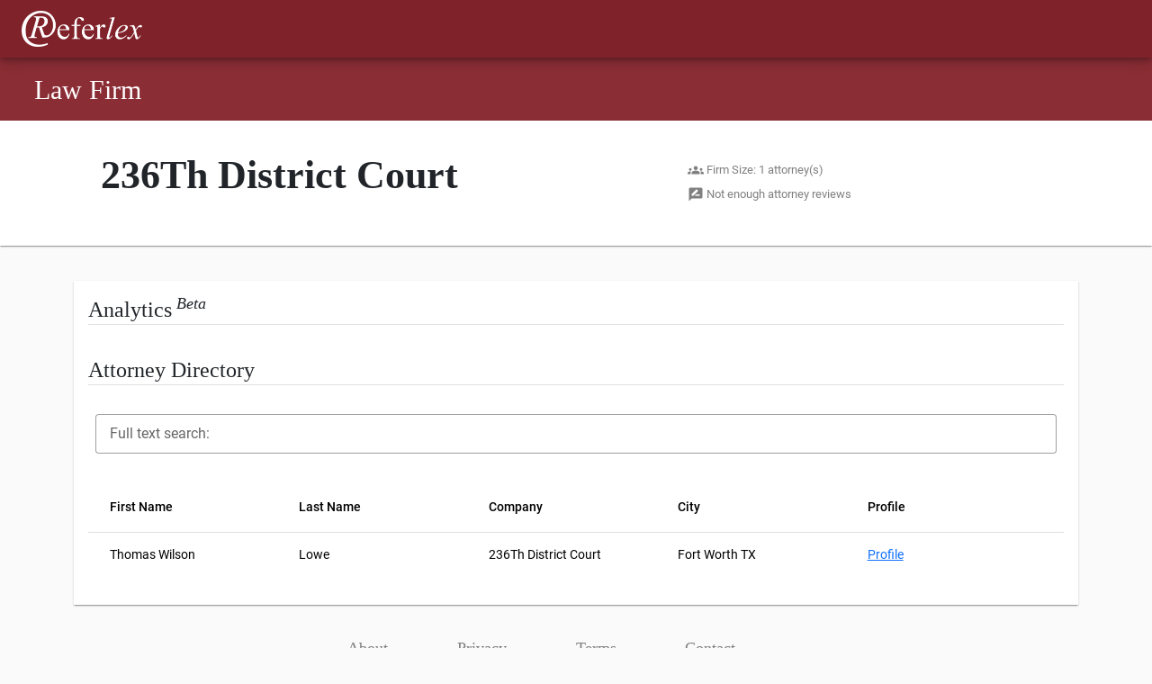

--- FILE ---
content_type: text/html; charset=utf-8
request_url: https://www.google.com/recaptcha/api2/aframe
body_size: 270
content:
<!DOCTYPE HTML><html><head><meta http-equiv="content-type" content="text/html; charset=UTF-8"></head><body><script nonce="o740GfhlxOzyN9JVDxprRw">/** Anti-fraud and anti-abuse applications only. See google.com/recaptcha */ try{var clients={'sodar':'https://pagead2.googlesyndication.com/pagead/sodar?'};window.addEventListener("message",function(a){try{if(a.source===window.parent){var b=JSON.parse(a.data);var c=clients[b['id']];if(c){var d=document.createElement('img');d.src=c+b['params']+'&rc='+(localStorage.getItem("rc::a")?sessionStorage.getItem("rc::b"):"");window.document.body.appendChild(d);sessionStorage.setItem("rc::e",parseInt(sessionStorage.getItem("rc::e")||0)+1);localStorage.setItem("rc::h",'1769322993783');}}}catch(b){}});window.parent.postMessage("_grecaptcha_ready", "*");}catch(b){}</script></body></html>